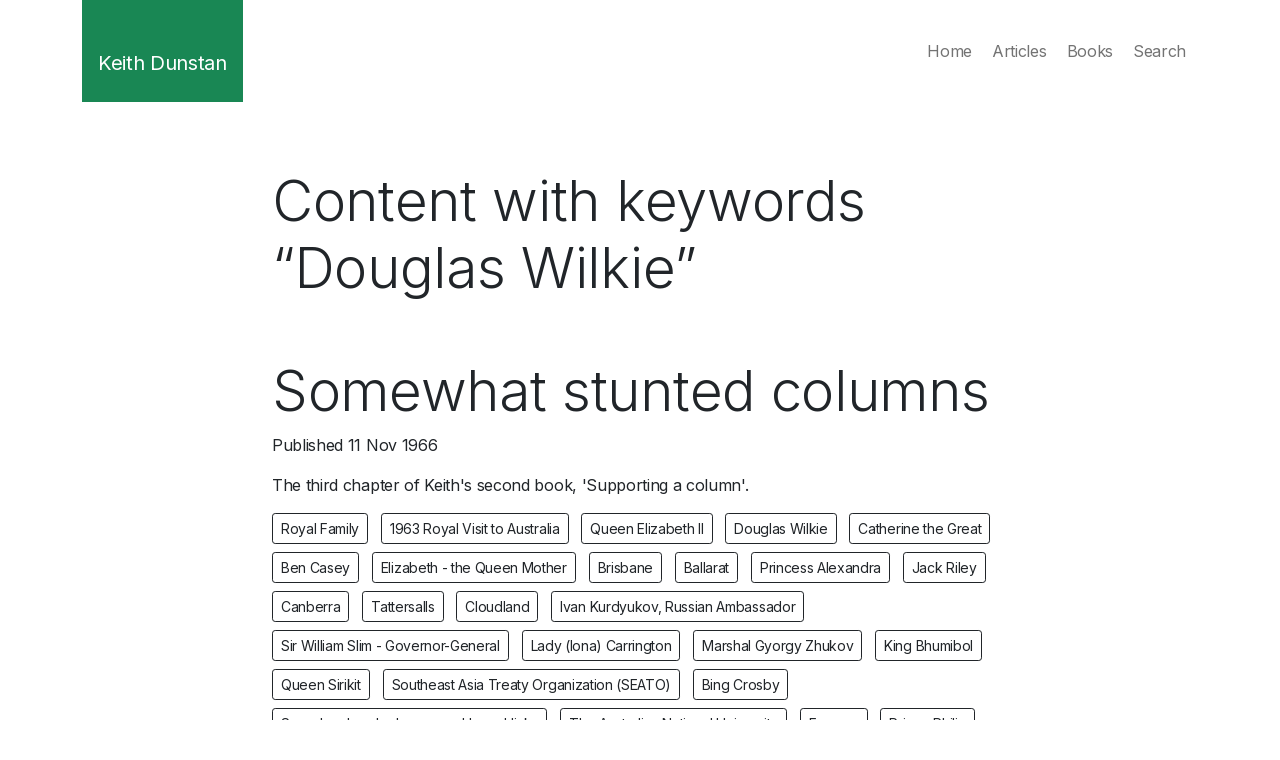

--- FILE ---
content_type: text/html; charset=utf-8
request_url: https://keithdunstan.org/keyword/douglas-wilkie/
body_size: 3316
content:
<!doctype html>
<html class="h-100" lang="en">

  <head>
      <meta charset="utf-8">
  <meta name="viewport" content="width=device-width, initial-scale=1, shrink-to-fit=no">
  <meta name="description" content="The collected literary works of Keith Dunstan OAM">
  <link rel="icon" type="image/png" sizes="96x96" href="/img/favicon.png">
  <meta name="author" content="Keith Dunstan">
  <meta name="generator" content="11straps">
  <meta name="HandheldFriendly" content="true"/>



  <link rel="apple-touch-icon" sizes="180x180" href="/img/apple-touch-icon.png">
<link rel="icon" type="image/png" sizes="32x32" href="/img/favicon-32x32.png">
<link rel="icon" type="image/png" sizes="16x16" href="/img/favicon-16x16.png">
<link rel="manifest" href="/img/site.webmanifest">
<link rel="mask-icon" href="/img/safari-pinned-tab.svg" color="#5bbad5">
<meta name="msapplication-TileColor" content="#da532c">
<meta name="theme-color" content="#ffffff">
<link href="https://maxcdn.bootstrapcdn.com/font-awesome/4.2.0/css/font-awesome.min.css" rel="stylesheet">

  <!-- Global site tag (gtag.js) - Google Analytics -->
<script async src="https://www.googletagmanager.com/gtag/js?id=UA-138874430-2"></script>
<script>
  window.dataLayer = window.dataLayer || [];
  function gtag(){dataLayer.push(arguments);}
  gtag('js', new Date());

  gtag('config', 'UA-138874430-2');
</script>
  <!-- Global site tag (gtag.js) - Google Analytics end-->
  <title>Content with keywords “Douglas Wilkie”</title>
  <link rel="stylesheet" href="/css/theme.min.css">

  </head>

  <body>

    <nav class="navbar navbar-expand-lg navbar-light pt-0">
  <div class="container">
    <a class="navbar-brand mb-0 py-4 px-3 pt-5 text-center text-white bg-success" href="/">Keith Dunstan</a>
    <button class="navbar-toggler" type="button" data-bs-toggle="collapse" data-bs-target="#navbarSupportedContent" aria-controls="navbarSupportedContent" aria-expanded="false" aria-label="Toggle navigation">
      <span class="navbar-toggler-icon"></span>
    </button>
    <div class="collapse navbar-collapse" id="navbarSupportedContent">
      <ul class="navbar-nav ms-auto mb-2 mb-lg-0">
        <li class="nav-item me-1">
          <a class="nav-link" aria-current="page" href="/">Home</a>
        </li>
    <li class="nav-item me-1">
          <a class="nav-link" href="/articles">Articles</a>
        </li>
        <li class="nav-item me-1">
          <a class="nav-link" href="/books">Books</a>
        </li>
    
        <li class="nav-item me-1">
          <a class="nav-link" href="/search.html">Search</a>
        </li>


       <!-- <li class="nav-item me-1">
        <a class="nav-link" href="/blog">Sample Blog</a>
        </li>-->

      </ul>
    </div>
  </div>
</nav>


    <main class="container py-vh-5">
      <div class="row d-flex justify-content-center">
        <div class="col-12 col-lg-10 col-xl-8">
          <header>
      <h1 class="display-4">Content with keywords “Douglas Wilkie”</h1>
</header>


  
  <div class="row d-flex justify-content-center">
  <div class="col-12">
      <div class="py-5 border-bottom">
        <a href="/posts/supporting-a-column/3-royal-columns/" class="text-decoration-none text-dark"><h2 class="display-4">Somewhat stunted columns</h2></a>
        <p>Published
          <time datetime="1966-11-11">11 Nov 1966</time>
        </p>
 
        <p>The third chapter of Keith&#39;s second book, &#39;Supporting a column&#39;.</p>

      <p>
        
          
          <a href="/keyword/royal-family/" class="btn mb-2 btn-outline-dark btn-sm me-2">Royal Family</a>
        
          
          <a href="/keyword/1963-royal-visit-to-australia/" class="btn mb-2 btn-outline-dark btn-sm me-2">1963 Royal Visit to Australia</a>
        
          
          <a href="/keyword/queen-elizabeth-ii/" class="btn mb-2 btn-outline-dark btn-sm me-2">Queen Elizabeth II</a>
        
          
          <a href="/keyword/douglas-wilkie/" class="btn mb-2 btn-outline-dark btn-sm me-2">Douglas Wilkie</a>
        
          
          <a href="/keyword/catherine-the-great/" class="btn mb-2 btn-outline-dark btn-sm me-2">Catherine the Great</a>
        
          
          <a href="/keyword/ben-casey/" class="btn mb-2 btn-outline-dark btn-sm me-2">Ben Casey</a>
        
          
          <a href="/keyword/elizabeth-the-queen-mother/" class="btn mb-2 btn-outline-dark btn-sm me-2">Elizabeth - the Queen Mother</a>
        
          
          <a href="/keyword/brisbane/" class="btn mb-2 btn-outline-dark btn-sm me-2">Brisbane</a>
        
          
          <a href="/keyword/ballarat/" class="btn mb-2 btn-outline-dark btn-sm me-2">Ballarat</a>
        
          
          <a href="/keyword/princess-alexandra/" class="btn mb-2 btn-outline-dark btn-sm me-2">Princess Alexandra</a>
        
          
          <a href="/keyword/jack-riley/" class="btn mb-2 btn-outline-dark btn-sm me-2">Jack Riley</a>
        
          
          <a href="/keyword/canberra/" class="btn mb-2 btn-outline-dark btn-sm me-2">Canberra</a>
        
          
          <a href="/keyword/tattersalls/" class="btn mb-2 btn-outline-dark btn-sm me-2">Tattersalls</a>
        
          
          <a href="/keyword/cloudland/" class="btn mb-2 btn-outline-dark btn-sm me-2">Cloudland</a>
        
          
          <a href="/keyword/ivan-kurdyukov-russian-ambassador/" class="btn mb-2 btn-outline-dark btn-sm me-2">Ivan Kurdyukov, Russian Ambassador</a>
        
          
          <a href="/keyword/sir-william-slim-governor-general/" class="btn mb-2 btn-outline-dark btn-sm me-2">Sir William Slim - Governor-General</a>
        
          
          <a href="/keyword/lady-(iona)-carrington/" class="btn mb-2 btn-outline-dark btn-sm me-2">Lady (Iona) Carrington</a>
        
          
          <a href="/keyword/marshal-gyorgy-zhukov/" class="btn mb-2 btn-outline-dark btn-sm me-2">Marshal Gyorgy Zhukov</a>
        
          
          <a href="/keyword/king-bhumibol/" class="btn mb-2 btn-outline-dark btn-sm me-2">King Bhumibol</a>
        
          
          <a href="/keyword/queen-sirikit/" class="btn mb-2 btn-outline-dark btn-sm me-2">Queen Sirikit</a>
        
          
          <a href="/keyword/southeast-asia-treaty-organization-(seato)/" class="btn mb-2 btn-outline-dark btn-sm me-2">Southeast Asia Treaty Organization (SEATO)</a>
        
          
          <a href="/keyword/bing-crosby/" class="btn mb-2 btn-outline-dark btn-sm me-2">Bing Crosby</a>
        
          
          <a href="/keyword/squadron-leader-lawrence-henry-hicks/" class="btn mb-2 btn-outline-dark btn-sm me-2">Squadron Leader Lawrence Henry Hicks</a>
        
          
          <a href="/keyword/the-australian-national-university/" class="btn mb-2 btn-outline-dark btn-sm me-2">The Australian National University</a>
        
          
          <a href="/keyword/farrago/" class="btn mb-2 btn-outline-dark btn-sm me-2">Farrago</a>
        
          
          <a href="/keyword/prince-philip/" class="btn mb-2 btn-outline-dark btn-sm me-2">Prince Philip</a>
        
      </p>
        <a href="/posts/supporting-a-column/3-royal-columns/" class="link-fancy">Read more...</a>
        
      </div>
    
      <div class="py-5 border-bottom">
        <a href="/posts/no-brains-at-all/10-apits/" class="text-decoration-none text-dark"><h2 class="display-4">APITS</h2></a>
        <p>Published
          <time datetime="1990-11-11">11 Nov 1990</time>
        </p>
 
        <p>In this tenth chapter of the first book of memoirs, &#39;No Brains at All&#39;, Keith recalls the three decades he wrote a daily column for Melbourne&#39;s Sun News Pictorial newspaper. &#39;A place in the Sun&#39; was the name of that column, or APITS.</p>

      <p>
        
          
          <a href="/keyword/6-oclock-swill/" class="btn mb-2 btn-outline-dark btn-sm me-2">6 Oclock swill</a>
        
          
          <a href="/keyword/allan-wilkie/" class="btn mb-2 btn-outline-dark btn-sm me-2">Allan Wilkie</a>
        
          
          <a href="/keyword/anti-football-league/" class="btn mb-2 btn-outline-dark btn-sm me-2">Anti-Football League</a>
        
          
          <a href="/keyword/brian-fitzpatrick/" class="btn mb-2 btn-outline-dark btn-sm me-2">Brian Fitzpatrick</a>
        
          
          <a href="/keyword/collins-street/" class="btn mb-2 btn-outline-dark btn-sm me-2">Collins Street</a>
        
          
          <a href="/keyword/dame-nellie-melba/" class="btn mb-2 btn-outline-dark btn-sm me-2">Dame Nellie Melba</a>
        
          
          <a href="/keyword/douglas-wilkie/" class="btn mb-2 btn-outline-dark btn-sm me-2">Douglas Wilkie</a>
        
          
          <a href="/keyword/eastern-market/" class="btn mb-2 btn-outline-dark btn-sm me-2">Eastern Market</a>
        
          
          <a href="/keyword/ernie-sigley/" class="btn mb-2 btn-outline-dark btn-sm me-2">Ernie Sigley</a>
        
          
          <a href="/keyword/frank-daly/" class="btn mb-2 btn-outline-dark btn-sm me-2">Frank Daly</a>
        
          
          <a href="/keyword/young-and-jacksons-hotel/" class="btn mb-2 btn-outline-dark btn-sm me-2">Young and Jacksons Hotel</a>
        
          
          <a href="/keyword/j.-stewart-legge/" class="btn mb-2 btn-outline-dark btn-sm me-2">J. Stewart Legge</a>
        
          
          <a href="/keyword/jeff-hook/" class="btn mb-2 btn-outline-dark btn-sm me-2">Jeff Hook</a>
        
          
          <a href="/keyword/kooyong/" class="btn mb-2 btn-outline-dark btn-sm me-2">Kooyong</a>
        
          
          <a href="/keyword/melbourne/" class="btn mb-2 btn-outline-dark btn-sm me-2">Melbourne</a>
        
          
          <a href="/keyword/melbourne-architecture/" class="btn mb-2 btn-outline-dark btn-sm me-2">Melbourne Architecture</a>
        
          
          <a href="/keyword/melbourne-cup/" class="btn mb-2 btn-outline-dark btn-sm me-2">Melbourne Cup</a>
        
          
          <a href="/keyword/melbourne-heritage/" class="btn mb-2 btn-outline-dark btn-sm me-2">Melbourne Heritage</a>
        
          
          <a href="/keyword/melbourne-hotels/" class="btn mb-2 btn-outline-dark btn-sm me-2">Melbourne Hotels</a>
        
          
          <a href="/keyword/michael-davie/" class="btn mb-2 btn-outline-dark btn-sm me-2">Michael Davie</a>
        
          
          <a href="/keyword/noel-hawken/" class="btn mb-2 btn-outline-dark btn-sm me-2">Noel Hawken</a>
        
          
          <a href="/keyword/sir-keith-murdoch/" class="btn mb-2 btn-outline-dark btn-sm me-2">Sir Keith Murdoch</a>
        
          
          <a href="/keyword/south-yarra/" class="btn mb-2 btn-outline-dark btn-sm me-2">South Yarra</a>
        
          
          <a href="/keyword/sun-news-pictorial/" class="btn mb-2 btn-outline-dark btn-sm me-2">Sun News-Pictorial</a>
        
          
          <a href="/keyword/the-age/" class="btn mb-2 btn-outline-dark btn-sm me-2">The Age</a>
        
          
          <a href="/keyword/the-herald/" class="btn mb-2 btn-outline-dark btn-sm me-2">The Herald</a>
        
          
          <a href="/keyword/whelan-the-wrecker/" class="btn mb-2 btn-outline-dark btn-sm me-2">Whelan the Wrecker</a>
        
          
          <a href="/keyword/null/" class="btn mb-2 btn-outline-dark btn-sm me-2"></a>
        
      </p>
        <a href="/posts/no-brains-at-all/10-apits/" class="link-fancy">Read more...</a>
        
      </div>
    
      <div class="py-5 border-bottom">
        <a href="/posts/no-brains-at-all/11-the-antis/" class="text-decoration-none text-dark"><h2 class="display-4">The Antis</h2></a>
        <p>Published
          <time datetime="1990-11-11">11 Nov 1990</time>
        </p>
 
        <p>In this first chapter of his first book of memoirs, &#39;No Brains At All&#39;, Keith reflects on growing up in Melbourne in the 1930&#39;s and at school.</p>

      <p>
        
          
          <a href="/keyword/anti-football-league/" class="btn mb-2 btn-outline-dark btn-sm me-2">Anti-Football League</a>
        
          
          <a href="/keyword/australian-rules-football/" class="btn mb-2 btn-outline-dark btn-sm me-2">Australian Rules Football</a>
        
          
          <a href="/keyword/barry-humphries/" class="btn mb-2 btn-outline-dark btn-sm me-2">Barry Humphries</a>
        
          
          <a href="/keyword/brownlow-medal/" class="btn mb-2 btn-outline-dark btn-sm me-2">Brownlow Medal</a>
        
          
          <a href="/keyword/bruce-matear/" class="btn mb-2 btn-outline-dark btn-sm me-2">Bruce Matear</a>
        
          
          <a href="/keyword/fred-goding/" class="btn mb-2 btn-outline-dark btn-sm me-2">Fred Goding</a>
        
          
          <a href="/keyword/jack-dyer/" class="btn mb-2 btn-outline-dark btn-sm me-2">Jack Dyer</a>
        
          
          <a href="/keyword/kate-bailleu/" class="btn mb-2 btn-outline-dark btn-sm me-2">Kate Bailleu</a>
        
          
          <a href="/keyword/lou-richards/" class="btn mb-2 btn-outline-dark btn-sm me-2">Lou Richards</a>
        
          
          <a href="/keyword/sir-kenneth-luke/" class="btn mb-2 btn-outline-dark btn-sm me-2">Sir Kenneth Luke</a>
        
          
          <a href="/keyword/sport/" class="btn mb-2 btn-outline-dark btn-sm me-2">Sport</a>
        
          
          <a href="/keyword/douglas-wilkie/" class="btn mb-2 btn-outline-dark btn-sm me-2">Douglas Wilkie</a>
        
          
          <a href="/keyword/sun-news-pictorial/" class="btn mb-2 btn-outline-dark btn-sm me-2">Sun News-Pictorial</a>
        
          
          <a href="/keyword/walter-odonoghue/" class="btn mb-2 btn-outline-dark btn-sm me-2">Walter ODonoghue</a>
        
      </p>
        <a href="/posts/no-brains-at-all/11-the-antis/" class="link-fancy">Read more...</a>
        
      </div>
    
  </div>
</div>

<div class="row d-flex justify-content-center">
  <div class="col-12">
    <div class="row d-flex justify-content-between">
      <div class="col">
        
        
          <a href="/keyword/dame-nellie-melba/" class="btn mt-3 btn-outline-primary">< Previous Page</a>  </div> <div class="col text-end">  <a href="/keyword/eastern-market/" class="btn mt-3 btn-outline-primary">Next Page ></a>
        
      </div>
    </div>
  </div>
</div>



  <br>
  <p>See <a href="/keyword/">all keywords</a>.</p>




        </div>
      </div>
    </main>

    <footer class="container">
      <div class="row border-top py-5">
  <div class="col-12">
    <p class="text-center text-muted"><img src="/img/keith.png" alt="Image of Keith Dunstan" width="60" height="60" class="mt-1 me-3 rounded-circle mb-3"> 
    <br><small><a href="https://twitter.com/keith_dunstan"><i class="fa fa-twitter" aria-hidden="true"></i>
 Follow us</a> for content updates on this site</small> 
<br><small>We're volunteers, <a href="https://ko-fi.com/jackdunstan">support us</a> to research, digitise, edit to bring this content to a new audience - with a <i class="fa fa-coffee" aria-hidden="true"></i>
</a></small>
<br>
<small>Built with <a href="https://www.11ty.dev/">Eleventy</a> by <a href="https://www.linkedin.com/in/jackdunstan//">Jack Dunstan</a></i>
</a></small>
<br>
    <br>&copy; Copyright - The literary estate of Keith Dunstan 1967-2023</p>
  </div>
</div>

<script src="/js/bootstrap.bundle.min.js"></script>

    </footer>

  </body>

</html>
